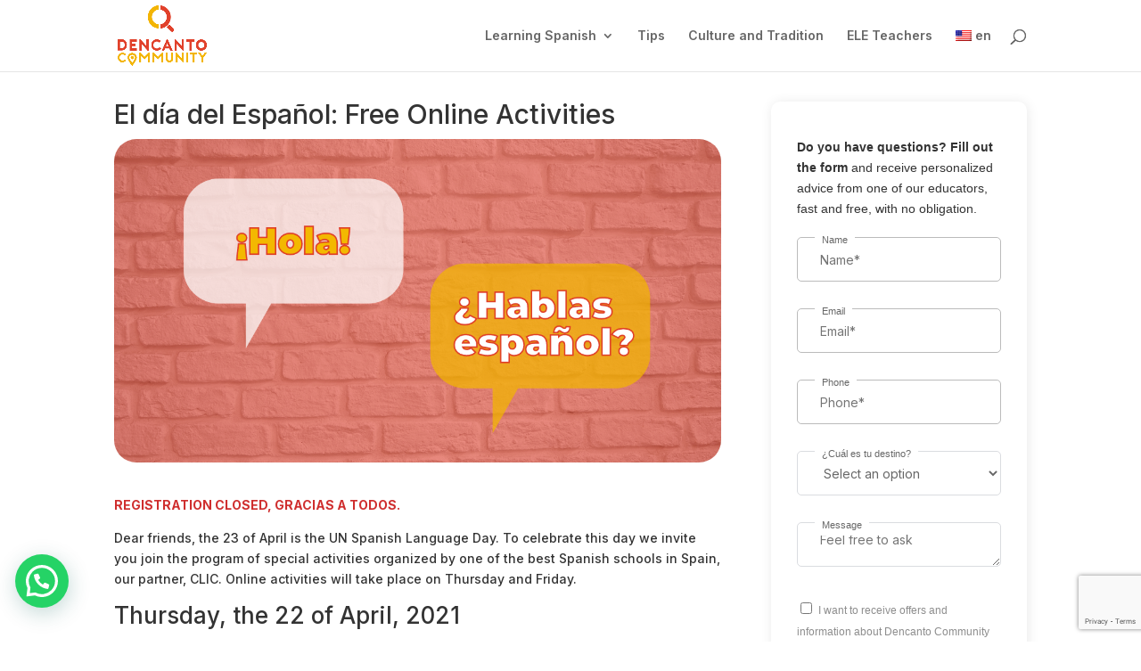

--- FILE ---
content_type: text/html; charset=utf-8
request_url: https://www.google.com/recaptcha/api2/anchor?ar=1&k=6Lft4ZooAAAAAP6bfM2mc-XenyHhlJyQ5Zs5oR7N&co=aHR0cHM6Ly9ibG9nLnNwYW5pc2hjb3Vyc2VpbnNwYWluLmNvbTo0NDM.&hl=en&v=TkacYOdEJbdB_JjX802TMer9&size=invisible&anchor-ms=20000&execute-ms=15000&cb=osvf1asmowhk
body_size: 44675
content:
<!DOCTYPE HTML><html dir="ltr" lang="en"><head><meta http-equiv="Content-Type" content="text/html; charset=UTF-8">
<meta http-equiv="X-UA-Compatible" content="IE=edge">
<title>reCAPTCHA</title>
<style type="text/css">
/* cyrillic-ext */
@font-face {
  font-family: 'Roboto';
  font-style: normal;
  font-weight: 400;
  src: url(//fonts.gstatic.com/s/roboto/v18/KFOmCnqEu92Fr1Mu72xKKTU1Kvnz.woff2) format('woff2');
  unicode-range: U+0460-052F, U+1C80-1C8A, U+20B4, U+2DE0-2DFF, U+A640-A69F, U+FE2E-FE2F;
}
/* cyrillic */
@font-face {
  font-family: 'Roboto';
  font-style: normal;
  font-weight: 400;
  src: url(//fonts.gstatic.com/s/roboto/v18/KFOmCnqEu92Fr1Mu5mxKKTU1Kvnz.woff2) format('woff2');
  unicode-range: U+0301, U+0400-045F, U+0490-0491, U+04B0-04B1, U+2116;
}
/* greek-ext */
@font-face {
  font-family: 'Roboto';
  font-style: normal;
  font-weight: 400;
  src: url(//fonts.gstatic.com/s/roboto/v18/KFOmCnqEu92Fr1Mu7mxKKTU1Kvnz.woff2) format('woff2');
  unicode-range: U+1F00-1FFF;
}
/* greek */
@font-face {
  font-family: 'Roboto';
  font-style: normal;
  font-weight: 400;
  src: url(//fonts.gstatic.com/s/roboto/v18/KFOmCnqEu92Fr1Mu4WxKKTU1Kvnz.woff2) format('woff2');
  unicode-range: U+0370-0377, U+037A-037F, U+0384-038A, U+038C, U+038E-03A1, U+03A3-03FF;
}
/* vietnamese */
@font-face {
  font-family: 'Roboto';
  font-style: normal;
  font-weight: 400;
  src: url(//fonts.gstatic.com/s/roboto/v18/KFOmCnqEu92Fr1Mu7WxKKTU1Kvnz.woff2) format('woff2');
  unicode-range: U+0102-0103, U+0110-0111, U+0128-0129, U+0168-0169, U+01A0-01A1, U+01AF-01B0, U+0300-0301, U+0303-0304, U+0308-0309, U+0323, U+0329, U+1EA0-1EF9, U+20AB;
}
/* latin-ext */
@font-face {
  font-family: 'Roboto';
  font-style: normal;
  font-weight: 400;
  src: url(//fonts.gstatic.com/s/roboto/v18/KFOmCnqEu92Fr1Mu7GxKKTU1Kvnz.woff2) format('woff2');
  unicode-range: U+0100-02BA, U+02BD-02C5, U+02C7-02CC, U+02CE-02D7, U+02DD-02FF, U+0304, U+0308, U+0329, U+1D00-1DBF, U+1E00-1E9F, U+1EF2-1EFF, U+2020, U+20A0-20AB, U+20AD-20C0, U+2113, U+2C60-2C7F, U+A720-A7FF;
}
/* latin */
@font-face {
  font-family: 'Roboto';
  font-style: normal;
  font-weight: 400;
  src: url(//fonts.gstatic.com/s/roboto/v18/KFOmCnqEu92Fr1Mu4mxKKTU1Kg.woff2) format('woff2');
  unicode-range: U+0000-00FF, U+0131, U+0152-0153, U+02BB-02BC, U+02C6, U+02DA, U+02DC, U+0304, U+0308, U+0329, U+2000-206F, U+20AC, U+2122, U+2191, U+2193, U+2212, U+2215, U+FEFF, U+FFFD;
}
/* cyrillic-ext */
@font-face {
  font-family: 'Roboto';
  font-style: normal;
  font-weight: 500;
  src: url(//fonts.gstatic.com/s/roboto/v18/KFOlCnqEu92Fr1MmEU9fCRc4AMP6lbBP.woff2) format('woff2');
  unicode-range: U+0460-052F, U+1C80-1C8A, U+20B4, U+2DE0-2DFF, U+A640-A69F, U+FE2E-FE2F;
}
/* cyrillic */
@font-face {
  font-family: 'Roboto';
  font-style: normal;
  font-weight: 500;
  src: url(//fonts.gstatic.com/s/roboto/v18/KFOlCnqEu92Fr1MmEU9fABc4AMP6lbBP.woff2) format('woff2');
  unicode-range: U+0301, U+0400-045F, U+0490-0491, U+04B0-04B1, U+2116;
}
/* greek-ext */
@font-face {
  font-family: 'Roboto';
  font-style: normal;
  font-weight: 500;
  src: url(//fonts.gstatic.com/s/roboto/v18/KFOlCnqEu92Fr1MmEU9fCBc4AMP6lbBP.woff2) format('woff2');
  unicode-range: U+1F00-1FFF;
}
/* greek */
@font-face {
  font-family: 'Roboto';
  font-style: normal;
  font-weight: 500;
  src: url(//fonts.gstatic.com/s/roboto/v18/KFOlCnqEu92Fr1MmEU9fBxc4AMP6lbBP.woff2) format('woff2');
  unicode-range: U+0370-0377, U+037A-037F, U+0384-038A, U+038C, U+038E-03A1, U+03A3-03FF;
}
/* vietnamese */
@font-face {
  font-family: 'Roboto';
  font-style: normal;
  font-weight: 500;
  src: url(//fonts.gstatic.com/s/roboto/v18/KFOlCnqEu92Fr1MmEU9fCxc4AMP6lbBP.woff2) format('woff2');
  unicode-range: U+0102-0103, U+0110-0111, U+0128-0129, U+0168-0169, U+01A0-01A1, U+01AF-01B0, U+0300-0301, U+0303-0304, U+0308-0309, U+0323, U+0329, U+1EA0-1EF9, U+20AB;
}
/* latin-ext */
@font-face {
  font-family: 'Roboto';
  font-style: normal;
  font-weight: 500;
  src: url(//fonts.gstatic.com/s/roboto/v18/KFOlCnqEu92Fr1MmEU9fChc4AMP6lbBP.woff2) format('woff2');
  unicode-range: U+0100-02BA, U+02BD-02C5, U+02C7-02CC, U+02CE-02D7, U+02DD-02FF, U+0304, U+0308, U+0329, U+1D00-1DBF, U+1E00-1E9F, U+1EF2-1EFF, U+2020, U+20A0-20AB, U+20AD-20C0, U+2113, U+2C60-2C7F, U+A720-A7FF;
}
/* latin */
@font-face {
  font-family: 'Roboto';
  font-style: normal;
  font-weight: 500;
  src: url(//fonts.gstatic.com/s/roboto/v18/KFOlCnqEu92Fr1MmEU9fBBc4AMP6lQ.woff2) format('woff2');
  unicode-range: U+0000-00FF, U+0131, U+0152-0153, U+02BB-02BC, U+02C6, U+02DA, U+02DC, U+0304, U+0308, U+0329, U+2000-206F, U+20AC, U+2122, U+2191, U+2193, U+2212, U+2215, U+FEFF, U+FFFD;
}
/* cyrillic-ext */
@font-face {
  font-family: 'Roboto';
  font-style: normal;
  font-weight: 900;
  src: url(//fonts.gstatic.com/s/roboto/v18/KFOlCnqEu92Fr1MmYUtfCRc4AMP6lbBP.woff2) format('woff2');
  unicode-range: U+0460-052F, U+1C80-1C8A, U+20B4, U+2DE0-2DFF, U+A640-A69F, U+FE2E-FE2F;
}
/* cyrillic */
@font-face {
  font-family: 'Roboto';
  font-style: normal;
  font-weight: 900;
  src: url(//fonts.gstatic.com/s/roboto/v18/KFOlCnqEu92Fr1MmYUtfABc4AMP6lbBP.woff2) format('woff2');
  unicode-range: U+0301, U+0400-045F, U+0490-0491, U+04B0-04B1, U+2116;
}
/* greek-ext */
@font-face {
  font-family: 'Roboto';
  font-style: normal;
  font-weight: 900;
  src: url(//fonts.gstatic.com/s/roboto/v18/KFOlCnqEu92Fr1MmYUtfCBc4AMP6lbBP.woff2) format('woff2');
  unicode-range: U+1F00-1FFF;
}
/* greek */
@font-face {
  font-family: 'Roboto';
  font-style: normal;
  font-weight: 900;
  src: url(//fonts.gstatic.com/s/roboto/v18/KFOlCnqEu92Fr1MmYUtfBxc4AMP6lbBP.woff2) format('woff2');
  unicode-range: U+0370-0377, U+037A-037F, U+0384-038A, U+038C, U+038E-03A1, U+03A3-03FF;
}
/* vietnamese */
@font-face {
  font-family: 'Roboto';
  font-style: normal;
  font-weight: 900;
  src: url(//fonts.gstatic.com/s/roboto/v18/KFOlCnqEu92Fr1MmYUtfCxc4AMP6lbBP.woff2) format('woff2');
  unicode-range: U+0102-0103, U+0110-0111, U+0128-0129, U+0168-0169, U+01A0-01A1, U+01AF-01B0, U+0300-0301, U+0303-0304, U+0308-0309, U+0323, U+0329, U+1EA0-1EF9, U+20AB;
}
/* latin-ext */
@font-face {
  font-family: 'Roboto';
  font-style: normal;
  font-weight: 900;
  src: url(//fonts.gstatic.com/s/roboto/v18/KFOlCnqEu92Fr1MmYUtfChc4AMP6lbBP.woff2) format('woff2');
  unicode-range: U+0100-02BA, U+02BD-02C5, U+02C7-02CC, U+02CE-02D7, U+02DD-02FF, U+0304, U+0308, U+0329, U+1D00-1DBF, U+1E00-1E9F, U+1EF2-1EFF, U+2020, U+20A0-20AB, U+20AD-20C0, U+2113, U+2C60-2C7F, U+A720-A7FF;
}
/* latin */
@font-face {
  font-family: 'Roboto';
  font-style: normal;
  font-weight: 900;
  src: url(//fonts.gstatic.com/s/roboto/v18/KFOlCnqEu92Fr1MmYUtfBBc4AMP6lQ.woff2) format('woff2');
  unicode-range: U+0000-00FF, U+0131, U+0152-0153, U+02BB-02BC, U+02C6, U+02DA, U+02DC, U+0304, U+0308, U+0329, U+2000-206F, U+20AC, U+2122, U+2191, U+2193, U+2212, U+2215, U+FEFF, U+FFFD;
}

</style>
<link rel="stylesheet" type="text/css" href="https://www.gstatic.com/recaptcha/releases/TkacYOdEJbdB_JjX802TMer9/styles__ltr.css">
<script nonce="DTZFKArX8OlQImjQoCRWlg" type="text/javascript">window['__recaptcha_api'] = 'https://www.google.com/recaptcha/api2/';</script>
<script type="text/javascript" src="https://www.gstatic.com/recaptcha/releases/TkacYOdEJbdB_JjX802TMer9/recaptcha__en.js" nonce="DTZFKArX8OlQImjQoCRWlg">
      
    </script></head>
<body><div id="rc-anchor-alert" class="rc-anchor-alert"></div>
<input type="hidden" id="recaptcha-token" value="[base64]">
<script type="text/javascript" nonce="DTZFKArX8OlQImjQoCRWlg">
      recaptcha.anchor.Main.init("[\x22ainput\x22,[\x22bgdata\x22,\x22\x22,\[base64]/[base64]/[base64]/[base64]/[base64]/[base64]/[base64]/[base64]/[base64]/[base64]/[base64]\x22,\[base64]\\u003d\x22,\x22bFdqTV7ChlDCjgTCh8KfwoLDl8O3O8OrTsOXwokHCcKvwpBLw6tBwoBOwrVOO8Ozw6TCnCHClMKPRXcXKMKhwpbDtB1pwoNgbcKNAsOncxjCgXRqPlPCujhLw5YUWcKKE8KDw5rDnW3ClQLDgMK7ecOMwr7CpW/ComjCsEPCmzRaKsKswrHCnCU0wr9fw6zCuFlADUcOBA0nwoLDozbDvcOZSh7CgMOQWBd3wrw9wqNDwpFgwr3Dj2gJw7LDiR/Cn8OvLEXCsC4pwqbClDgBE0TCrDEUcMOEWFjCgHEmw4TDqsKkwqANdVbCrHcLM8KdFcOvwoTDpyDCuFDDnsOmRMKcw77Ci8O7w7VbGx/DuMKuRMKhw6RXEMOdw5s2wqTCm8KOMsKrw4UHw5UBf8OWV3TCs8O+wrJnw4zCqsKKw7fDh8O7NjHDnsKHMD/CpV7ClFjClMKtw4YGesOhc1xfJQZcJ0EUw6fCoSEkw5bDqmrDicOswp8Sw7bCn24fAD3DuE8FPVPDiAg1w4oPPgnCpcOdwozCtSxYw5Jfw6DDl8K7woPCt3HCpMOiwroPwoPCtcO9aMKkOg0Aw7EhBcKzcMK/Xi5+YMKkwp/CkxfDmlptw6BRI8KOw5fDn8OSw5p5WMOnw7HCg0LCnnkuQ2QVw7FnAlvChMK9w7FrMihIWVsdwptsw4wAAcKRNi9VwrYSw7tifADDvMOxwq9vw4TDjmZkXsOrV21/SsOZw5XDvsOuGMKNGcOzTsKgw60bMWZOwoJ1G3HCnTrCvcKhw641wo0qwqsHC07CpsKbdxYzwq7DisKCwokLwq3DjsOHw6h9bQ4Cw5gCw5LClcKtasOBwp5xccK8w4JhOcOIw6FaLj3CvW/Cuy7Cq8KoS8O5w4HDgSx2w6wXw40+wrZCw61Mw6FcwqUHwoPCgQDCggnCigDCjlVywotxesKKwoJkJAJdERMSw5NtwooPwrHCn3BAcsK0TMK0Q8OXw5HDsWRPHsOYwrvCtsKYw6DCi8K9w5nDuWFQwr8/DgbCmsKVw7JJMsKaQWVYwrg5ZcO1wpHClmsywrXCvWnDpsOww6kZKBnDmMKxwoMQWjnDmcOaGsOERcOVw4MEw5U9Nx3DpcOPPsOgMMOoLG7Domkow5bCisOgD07Cj17Ckidgw5/ChCEXNMO+McO1woLCjlYdwoPDl03DllzCuW3DvUTCoTjDjcKpwokFesK/[base64]/Co8KEewEZbsOQw5Urwq3Co3VAJcKgwrTCu8OZL29kKsOJw69jwqnCrMK+FEbCkGzCucKmw5Ikw6/[base64]/YxURFsK4EcOIMWcrwrTDtMOPMsOnVDo9w6rCpUnCo1FxFMKFfRtmwrLCpMKHw4DDr0pFwq8EwrvDtWbCnD/Ck8OnwqjCqC5cZ8K+wr7DkSbCpz5rw4l2wpHDnsO9AwNJw5sKwqTDucKbwoJwMjPDlcO5E8K6dsK9C3c5UiMeRsOww7QGVijChcKoHcKoZ8KrwojCg8OWwrcvIsKSC8K4AG9MV8K4XcKGRMO4w6sUGsOWwqvDucOZW3XDjG/[base64]/Dr8KvVMO4wpQXfMOwGHPCjMKBwpLDr1rDvERiwpdmEnlhc04+woNEwojCsEZfE8Khw7ZHccKhwrHDlsO1wqXCrxFOwqExw6YOw7FndzTDgAk9IcKqw4/DlQzDnURSDUrCkMOqFMOCw7bDpnjCsipXw4MUwqrDhRzDnjjCsMOWOMO/wpIeAErCv8O9P8K/QMKwWcOkdsO8OcKtw4PCgH1Ow6F4UmkJwqJ/wpI4NHMZKMKmBcOTw7/DtsKYB1LCnxZHUi/[base64]/[base64]/[base64]/CF/CuyXCjsKFB8Otw4/DnmXDugPDtS9SKsO5w6TCqWd9G3jClsK1a8KHw6kJw7tcw7TCnMKKFmkYEURMHMKgY8O2K8ODYsO6DxNiBz5pw5sKDMKKRcKjNMOjwonDu8K6w7sNwp/Cn0sZw7gswobCisObZMOUGUUnw5vCo0UkJkR4bVEcw6NzN8OLw6HDnWTDv1/Coxw+M8OjfMKJw7jDksKsXk7Dj8KXbF7Dg8OIA8OGDzs6HcO7wqbDl8KZwrbCilXDqMO3M8KLw6/DscK1PsKNG8KrwrQOEm4Tw7PCmVHChsKbSFXDtXbCrn13w6bCsitoMMKCw4/Cj03Cgk1uw40ew7DCqxTDpUHDjWLDmsONOMOdw5YSUsKhIQvDicO+w77Cr1RXJMKTwrfDuSPDjXh6FcOEZFLDn8OKUATDqW/DncOlKMK5wo9BJ37DqDrCmWlnwpHDmXPDrsOMwpQJDwh5fChmbF0LbcOnwogCQXLClMOuw4nDh8KQw6fDjkLCv8Kxw6/DqMKDw7tIfyrDv1cdwpbDtMKSU8K/[base64]/CkcKUNibDosKaw4fCgXQhwqlpwp7ClUbDk2LDr8Kww5DCkFYcRWtQwox3ETPDumvCuk56D35APMKWK8KJwqfCsj44HDfCscK3w4LCgA7DkMKXw6TCqzlYw4RpZMOXMi17QMOjXMOYw4/CrVLCuH8BB2/CgMKcOFZaE3FUw5PCgsOhPsONw5Aqw6onNVdxXsKWZsKvwrHDpcKfFsKawoFKwoHDoCTDh8OFw5fDuFZLwqQCw7LCu8OvCWAcRMOJPMK5LMOXwokgwqxyEzTCg28ec8O2wpp1wpTDgRPCizTDkAvCusOewqnCkcO5ZxEvVMOnw7HDosOHw7LCq8OMAF/Ci0vDvcOOZMOHw71dwqLCucOjwpMDw54IIG46w6/[base64]/CoMKESS7CkFIUblHCmsKSM8KEwrxyw5bDj8OZDwFWBMOnNlRJSMO+d0PDpi5Dw6/Cqy1OwrTCkj3CnRU3wp4LwofDlcO2wovClCcHfcO4AsKeNBsGbz/[base64]/[base64]/CmsOywoDDtcOuw5bDqSbDl8KmOsKzwqNWw4nCp0zDjEPDi0sBw4VpE8OhHl7DgcKowqJhW8K/[base64]/w44ew7vDssO8G8KXw5LCpMKtAsOUK8OCwrsTw7PCjm8Gwp0OwrhqScOpw6/[base64]/DjcOdwqpkw7/CssO9JMK3w7huw6/DqcOMXsKfAcKAwoHCkQ7ClsKOW8KCw4lKw6ZGO8OTwoYtwqsiw6/DlQzDqEbDqRl8SsK8VsOACsKIw7ETY2gLAcKUVDDCuw5/GMKJwpdLLjoPwpLDgGzCpMKVYMO6wqnDqnHDl8Osw7LDiWolwojDkWjCscKpwq0vdsKAacOWw7LCvTtSFcK+wr4wSsOrwpp+wodKek5Mwr3CpMOIwp0PD8O+w4bCnwttZcOkwrYqJ8KUw6JwDsO/w4TCqzTCrMKXfMOTNQLDvmUOwq/CuR7Djjkcw5lEWyxvdyZyw4JjSCRbw6vDqCZUBsO4T8OjMwBLaSPCtsKswr5Tw4LDt1ohw7zCjWwoPsKtZMKGWUHCsELDn8K5JsKFwqjDkMOCKsKOccKcMjYJw6tJwpjChxJBaMO4wqUzwoHDgsK/ECjDl8O3wrZiLX3Cmy9ywpjDtHvDq8ORPcOXecOHcsOpIhnDuFllPcOxccOkwpbDpmJPHsO7w6FQIArCm8OxwqjDgcKtS1New5nCrFXDmEA7w5ALwoh0wpXCs04vw6Y/w7EQw6rCmMOXwpp9FlF/LihxDiHChDvDrcO8w7d1w7hMC8ODwpx+SCFow6Y5w5LDk8KGwrh0Al7DisK0J8OpRsKOw4bCnMOXNUvCtiMGHMK5ccOCwqrCino1aAglHsOJe8KpA8KYwqlDwoHCscKnJwzCjsKpwrYSw48Rw4XDl3Maw6RCfCc0woHCvhhxfH8Zw5PCgGYTZFrCosO/SAXCmcKuwqkRw71nVcOXXT9PR8OyPUogw6l0w75xw5DDpcKww4E2FSsBw7FINMOQwoTCrWBjUhFOw7UlLE3CqsKywqtCwrdFwq3Dp8Kxw6Ufwr9ZwrzDisKCw7/DsG3DksK8egFwHVFNwr5FwqdSZcKQw4bDhAtfMALChMKjwoBvwooibcK0w65NfHfCngNcwoQswonDgh7Dlj8sw7rDr3HCriDCp8OZw4k/PAIew51vL8K8UcOdw6vCgEzChD/[base64]/CjsKUXMOSX2xyN1XDkT7Cn8OAb8KdGMKtfwtBUTpuw6YOw77CjcKsFsOwScKuw614RWZ4wpUDCj/DiB98akLDtjTCgsK9woXDh8OQw7dzGmPDvcKOw4fDrUYVwoUiDcKcw5PChhfDjA92OMO6w54CI3wMLMOrM8KxByzDvifDlBZ+w7zCuX9yw6XDqRxsw7XCkBM6eTMbLCXCp8K0DBt3U8KHOltdwqlWLXEUYE9sTnw7w6nDu8KewoXDrUHDmgR2w6Yew5bCo3/CtMOFw6Q4Jy8WBcO+w4TDmglgw5PCqMKdV1LDisKnQsKjwoEzwqHDnk87SwkIJGbCmV1iD8OSwpQ8w7d2woBNwrnCs8OGw7VbVlEnGMKhw40RWcKvV8O6JCfDkH4fwpfCu17Dl8K2WjHCocOpwobDt0UYwpPCocKzXcO7wr/DmhIGbi3CksKQw7jCl8OqP211SxY7T8KVwq3Cs8KIw6HChXLDmgnDmMKWw6XDgUp1a8KhZ8K8QFJKBMK/wr9hwpc/UCrDpsOYc2FNDMOhw6PCvUNlwqpbNCNgX0LCiT/ChcKhw4/CtMOsDgHCkcKhwpPDosOpbwsfclzCn8OLMlLCkgZMw6RFw6ACJFXDksKdw6JAQDRsGcKew5pbJMOhw4prHUxmHw7DuF82dcOHwrNtwq7Cv2XCgsO7wp86f8K+QSVucnd/wpXDgMKMBcK7w4fDgWRlQ2XCqVEswqlqw4nCp2lrQDZCw5rCohgSbGcfJMOVJsOTw58Qw7XDnhvDnmZUw7/DnQY6w4rCmzI7PcOKwqdPw4/DmMOFw6/CrMKOLsOvw4rDkUoMw54Lw5smJMOcL8KgwphqSMOjwopkwrFEfMKRw6YIHGzDiMOywq15w4ckY8OlA8KNw6zCvMOgayt5fA3Cvy/CnQjDt8OgQ8OZwqDDrMO9BiYfBijCnwIoAxNWCcK0w54ewo8/[base64]/CusKcwoDCh8Oyw5wbwpdFw5jCh3vCnMOEwpjChxbCvsOpw4obe8KqNWvCjsOMFcK2bMKPw7TCnD7Cs8KMW8KaGkASw67DtMK9wo4cAMKyw7jCuwjDnsKLPMKCw79Dw7LCqMO8wp/[base64]/DmsOowpkbwrnCjG3CnMK7FMKqdUrDkcKfJ8KgwoDDmUDCt8O2SMOrVF/ChGPDosKpJXDCqjnDg8OKTcKNKggfcHBXPS3CgMKVw6UtwqVlYjZlw6PCssKpw4jDtMKpw5LCjTY7BsOPOAHChAhGw6LCvsOPU8KdwrrDpA7Dh8OVwqp/F8KGwqHDqsOBTSUWZ8Kgw7zCoXUkbkxMw7jDn8KMw6s8eSrCl8Kfw6HDpMOywonDnigKw5NDw7TDkTzDgsO8fl99PnM9w4ZBO8KTw4RxWFDCt8KLwovDslQ4W8KGJcKFw7cGw5BuIcKzOlzDmyodIsO9w5h/w44bUlg7woRWdQ7CpwzCgcOBw4MSNMO6bFvDicKxw5XCtT3CpMOVw67CpsOsGMOGIlLDtMKiw4HCmhMDSzjDtFDDnmDDpMKWRQZuG8K3YcOfKl57MjE3wqlNex/ClDdHBmJmOsOeRS7DicOAwoLDoiETF8ONZQ/CjzjCg8KeDWh/wp5LEV3Dq3Qvw5fDpBHDq8KodjrCtsOtw6IjA8OXM8KnaTbCjj4uwofDuwbChcKZw5/[base64]/DllbCtGRkV8KPwptiCsOMMmQ3wpHDgcKRJ0dHX8KDIMKPwqbDtz3Csi4EGFhBwrbCtUXComzDqTRZHxxUw7PCvxLDt8Oaw5Nyw41xU1FMw5wEDn0rOMOgw6kZw7ZGw6VqwoTDo8K3w6/DqgDCo33DvMKJNXBwWmTCi8OTwrjDqn/[base64]/Co0VJFFTCpcKOayB1wqwtwoEMw75nRjMgwq4HDFTCpBnCiHNTwrDClcKkwrBiwq7Dh8OUai00e8ObVMKvwrxKYcK4w5QIE2xnw6rCvx0SfsO0Y8KnEMOLwokifcKOw6DDui4QAkA9fsOnX8K1wqRWbnrDtnp9McO/wpvClW7DnWUiwrXDmRjDj8OEw7jDnDgLckBLCsO0wqk/A8KqwpfCrMKEwrTDkxM5w51yaERjGsOSw6XDq3A2e8K1wr/CjlhoNkjCqh03bMOCCcKMaRHDl8OgdMKdwokWwpzCjgrDig5BHwVZdCTDgMOYKGLDg8KQOcKXFUVECMKTw7NPU8KXw6sawqPCkAXCpcKQaGTDgR/Dm0fDs8KOw7pzR8Knw7rDq8OUGcO1w7vDscKfwohwwo/DicOqGREaw4jDlGE6aA7CmMOvOcO+NSkhWMKGOcK6ShoSw4gLEx7CiBLDuX3Cv8KAPsOYJMOOw4k8eFFyw4haH8KxVgEjXRzCqsOEw4sjPEpXwotBwp/CmBPCrMOlw77DlBE7DTVxVzU3w7Vvwq59w6ZeGcOOVMORUcOvXVMdBS/CrWYjesOwWi8uwpPColJDwoTDsWXCvULDosKUwp/CnMOFKcOJTsKBEXTDsS/CgsOjw63DjMOiOAfCuMO0ZcKTwr3DgzPDgMKASsKrMEotbwoZMMKNwq3Ch3LCpsOZUsOlw6jCml7Dr8Ouwo8nwrc2w6YLFMKrJgTDh8Kww6HCk8Orw54Bw6sMJAfDrV8mWcKYw63CqD/DicOWLMKhYsKDw7olw6jDkw7Cj15EYMKAecOpMRNvMMK6U8OSwrw/acObYn7ClMOAw6DDtMKWYFHDoUpQEcKBJQfDlsOmw6E5w5tjCAgBecKaJMKIw6bCuMKRw4TCksOgw7HClnrDtMKew7lSAh/Cv0/CvsKJX8Oyw6DCjFJ5w6jDlxogwpjDgwfDhSUhd8OjwqEdwrV8woDCicOxw7zDplJ8YX3DjsOkTxpuIcK1w4EDPVfDhcOpwpLCpDVxw4sDPmURwo1dw7fCt8ORw6wwwo7Ci8K0wpBrwqVhw5xjExzDsjo5ZgR1w4wjB39bKsKOwpTCoSZMbGwZwqzDicKBLV8BHVslwq/Dn8KZw5vClMOawrNXw43DgcOBwrdFecKbw4fDicKbwrPCiA59w5/DhMOab8OkHcKBw5TDp8OvZsOodBc2RxbDtjsuw6siwqbDqHvDnRjDrcO8w6HDpBLDj8OTewTDrgxvwq48asO9Bl/DgHLClGwYQsOVVx3DtTwzw5fChws8w6fCjTfCu0s1wopzSjoew4I4wr5aGybCqmU6YMOjw7lWwqjDi8KdX8O0OMKtw6zDrMOqZFhAwr/DhcKHw41Nw67DsHbDmsKvwooZwqhVwozDjsOVw7Vlbh/[base64]/DgMONYsO4c8OYwp1kIsKzeMKQw7ADwpzDlxZSwoAvJMKHwrnDscOdfcO0V8O1RinCqsKzZ8K3w45tw7N0PW0xaMKowqvCikTDqH7Dv0LDi8OAwoVZwoBJw5HCglJ1Jl50w6RlcTXCoSc/VwvCpQ7Coi5tKwRPLhXCucOlIsOLK8OVwofDo2PDosKzJcKdw6VqesO8cw/CgMKlNUlKH8O8XWbDiMO6fTzCscKdw5/DsMOiJ8KPKcKEZnFYAHLDucKjOVnCrsKpw6fCoMO+BX3CkgMVVsK+F0/DpMOsw4ZwcsKJwrVzUMKHHMKywqvCp8KQwqjDscKiw7xRM8K2woABdncGw57Dt8OqJjIeUSNWw5YJwoBCIsKAcsKZwoojHsKUwrEDw6t1wo7Cjz8tw5Ndw6k5FXUTworCjkRfS8O7w49fw4oKw71+aMOcw57DlcKsw58qWcOABXbDogfDhsOewoDDl3HCp3DDicKDw4/ChCrCuTjDhirCscKNwoLCmcKeFMKFw4h8JMOsW8OjP8OkA8K4w7g6w5wew4LDjMK8wr9hNcKkwrvDpx1mPMKDw4Nuwpd0w55Hw6tyYMORBsKxKcOiKg4GRB04UnzDsAjDs8KYDsOfwodBcQAXCsO1wpTDsB7Dt1lJBMKIw5fCmcO3woXDgMKNLcK/[base64]/DmMO9UifCh8K2TxDDpyXDih49w7LDrFwmwoV/wrLCmV8Tw4V8YsKtWcKUwqbDi2Yxw63Cj8KYXMOWw44uw44gw57DuQcBMA7CiWjCtsOww7/Ck0/[base64]/CuMKpPDdHZATDp3TDjsKxfioUbsKhZcKhw6rDhcOeO8Kow6IKbMK0wo5DCcOjw6rDlSFaw7XDsMK6b8Odw74UwqxZw5fCvcOhd8KKw4hiwo7DtcOyEV3Ck3Biw4rDiMOvQAnCjGTCg8KBRsO3AwnDgMK4esO9BCoywpI/[base64]/[base64]/GUrDlcOlwoLCgUfCv8K2bMOfw6PDoUTCs8KLwo4Jwp7DuR9wbzErTsKdwq1EwoLCoMKmbcODwonDv8KmwrjCqcKWOCQmDcKZCcKkaDc1BGnCgAZ6wr5OfXrDn8O/F8OQEcKnwpEGwpbCliNDw5PCp8KvfsKhCFvDrsKBwp1XcxfCsMKgXnBbwrQMasOjw704worCpx7CigbCqi/DhsOOHsKYwqbDiATDs8KNwpTDq1h4O8K6EMKkw6HDsVHDrsK5RcKcw4TCgsKVPERTwrDCkXjDlDrDknZ/f8O8bFNdf8Kyw4XCj8O9f0rCjFnDiG7CicKjw6JSwrEZZMOCw5jDmcO9w5MJwqZHDcORKGxqwot8dGDDrcKHTsO5w7vCsXkwMC3DpinDiMK6w7DCsMOPwq/DnA8Kw4LDkkjCq8OCw7BCwrrCrylyeMK5C8Kaw6HCqsOBLy3CvDNcw7fCuMOJwotAw4zDlSnDrsKvUSIULAEwcTshUcKrw5jCtFRTacO4w4MrAMKfZWnCrsODwojCj8OFwqtOJFcMNF40eRdsSsOAw5wzBAHCkMOpC8O0w6wyflXCiQrClEfCvsO1wo/DgwZqVExbw69mNGvDgAt7wp8ZGMKvw4rDqkvCucKjw6RqwqXCksKEQsKwam7CscO6w5/[base64]/CssOXwr46fcKcw6bCuMOdwrp/I1XDjksAAVQhIsO6a0N4RlbCgsOhUzFceVIYw5vCucKswozDvcO/J04ef8OTwppgw4VGw6XCjsO6ES7DlydudcOFVhLCp8KmBkXDu8O1M8Ouw5BswpvCgRXDvV/CgxfCl3/Ck2XCrcKZGCQmw51cw68AKsK4ZcKfOThfORLCgBzDvhfDjG/DpWjDkMKJwp16wpHCm8KZAXrDpzLCq8K+IhfClFjDhsKew7wYCsK9Dkkfw7/DimbDmzDCucKuf8ORwrLDuiM6en3CoAHDrlTCqxQsVDPDgsOowqdVw6TCssK1Wz/Dpz0aGmvDjMKewrrDglTDmsO1PA7Dq8OmWHppw6lOw5DDo8K4N0zCoMOPGxEmdcO8JCvDtB/DrcOmM1DCqj8WUMKfwq/CoMKWbsKIw6/CtB5rwpMqwqtPMR/ClMO7D8O7wrV0Jnc5ATFVCsK7Kh5eTCfDtxRtPDckwpHCiizCjcK8w5HDksOQwo81IijDl8Kgw7Q7fxfCicO3XRFtwq4GdWVDBMOsw5bDqMOWw65kw6ghbSXCnhp4G8KHw4pkQcOxw6JFwr8sTMKywq08GzA6w7x5WcKiw5Viw4/Cp8KcBwrClMKIGRMkw7olw7lqcRbCmMKJGFzDsTw2Fx8TfChSwpUxYTLCqE7Cq8KJVXVMFsK8YcK/woVqcjDDoknCtkQBw6UCXlzDuMOGwqrDmRDDkcOyXcOOw6NnPjhROD3DlyZCwpXDj8O4IGDDlMKLMld4GMO4w53DhcK/[base64]/wrV1w5fDv8OvwqHDp8OuDAlxwrATWsK0alARISHCpn9dcxhUw48We0ZnYGJGc3BODB4Hw5UjVkLCk8OGCcOxw6LDgVPDpMOmR8K7IW1Hw43DvcK3fkY8wpQ9NMKrw5XCmCXDrsKmTRrCocK3w7bDgcOHw78bw4fCnsOaWzM0w6jDiTDCul/Co2VUGBE1dy4RwozCnsOtwq4ww6vCrsK3d1LDuMKQSAzCvlDDnBXDviFVw5Bqw63CsTFmw4TCq0ESOU/[base64]/[base64]/f3FVwromwowKChDCoMOCw5rCpj0pw4pKRsO6w7fDu8KDWS8jwrLCsxnClmbDg8OwQDQNw6rCtnIGwrnCmB11HFXDmcOYw5kNwq/CsMKOw4c/wopBC8OMw5nClG7CkcO8wqDCu8O1wpBtw7YhNBTDnRFvwq5hw5RjGx/Chi4sXMOESRQVSgTDn8KvwqvCviLCr8O3w7kHAcK6H8O/wo49w5bCnMKnNcKiw40pw6Arw75GdGLDgCFHwp4Sw4gywrHDqMOgMMOiwp7ClBkOw68dZMOWTHPCuS9Nw6kVBllMw7fCtV9ecMKMacKEQ8OtUsKpTE/DtRLDnsKaQMOXAk/DsmnDpcOnPcOHw5VsBMKMc8Kbw7PCusOewrBMVcOsw7nCuH/[base64]/DpMOlwqM0NQTClsKZZHDDqFkudmXCncOxJ8KWWcOkw49rD8OFw74pdDRxB3PCv191NT5hw5BTf1AXdRonD2U1w4Ifw7EVwpkVwrXCpi4pw6k5w6NfasOjw7k/JsK3MMO+w5Bbwql/Q08JwoBLC8KGw6Zew7zCiCpewr5xYMK5bWliwpDCrMKvf8OwwoozAwMuFsKBDXHDkiJ9wrXDi8OdD3HDmjTCt8OIDMKeEsKjTMOKwozCnHYXwpMdwpvDhlfChsOJPcODwr7DvcO7w7Imwpp4w4QRPR3CoMOpPcKqNMKVWkjDv1jCosK/wpfDs1EBwpACw6XDu8O5woBAwoPCgsOdY8KbV8KtBcKmFC7CgkV1w5XDkV9DCiLDv8K1BWp3P8OQHsKjw6FpWlTDkMKvB8OCci7CkGbCo8KJwpjCmEhmw70EwrNEwp/DjHbCtsObMxw8wrA4wq/DlMKEwobDkMOow7Rawq7DlsKfw6/DgcKywpLDtjjDlCNKOGtgwrfDrsKYw4BDbQMxahjDhygFOMKyw7snw5TDhsK1w4zDpsOyw7kww4cbLMKhwoEewpVCI8O1wqHCpXfCkcOUw7rDqcOBGMOVfMOMwrVqIcOLRcOoX2fCv8Kvw6rDpy/[base64]/[base64]/CkcKCUcKyKUPDnMKUAMK5F3JewpTCgsOwZ8OAIgXDvsODw5k0AMK4w7Yhwp4tSQk3O8O4PRzCox7CvsOEA8OwGBDCnsOowrBNwo00wrXDmcOqwqDCo1Idw5Igwod/d8KLIMOhQigkB8Kyw7nCrQhxelLCo8OrbxpWCsKjbTUZwrJ0V1HCjMOSAsOmQjfCsyvCq0AzbsOewrM8Ci4jMAHDjMOdBCzCocOawocCBcK5wqzCrMOKQcOlPMKawrTChsOGwpvDixkxw7DCiMKGGcK7Y8KeIsOyeX/[base64]/IRVOBAHDq8OxADDChMObwpXDuAfDqSAOf8O2w7Zuw4TDhyghwrDDqXZ2MsOCw5siw4Fhw74gJ8KRMsOYWcK/ZMOnwq8IwpFww7xKd8KjY8OLBMOSwpzCj8KFwrXDhTMKw4nDsUEwIcOuXMKYf8KpScOoCBZoW8OLw67DucOiworDgcKoYmtOfcKPWXtSwrDDpMK0wojCg8KhWMOoFw9eTQsqe2pdUcOwVcKXwoDCh8KlwoQNw7zCmsOIw7dCYcO+QsOIasOTw7gow6/DjsOnwqDDjMOewrwPFW7CpkzCh8OlSWLDo8K6w5fDlBnDokvCvcKJwoN4BMOMU8OlwofCoQPDhy1Kw5/[base64]/wrQNXcKsfHJqw4BYUXlbwq3Cn8O8WcKCDATDvmXCtcKTwoPCkjRjwqTDsnTDt3YCMjHDo0QKbR/DkcOIAcOEw4QXw6oSw7EZMBZXEnfCrcKhw6rCtE52w5bCjDXDtDnDvsKSw5k5D0UoRMK3w6/DgcKTTsOIw55Lwr8mw5tAAcKywo08w6o4wr4aJsKQHw1PcsKWw4c7wofDpcOwwoIOw7HClyvDvBjDp8OUDlA8GsO/fsOpOkM/wqdxwolRw7gJwpwWwqPCqw7DjsOwKMKww4odw43CgsK1LsKWwr/[base64]/CjsOMwoBhw7s3ccK4wpgxwrNcGg8FRUhcPcKWSknDssKVZ8OCSsODwrIvwq0sFiQlPcOXw4jDnwk9CsK8w7/ChcOmwq3DqxsSwojDgGoSwrBpw5cDw7zCvcO+wrRyKcOtB0FOZRHCggN3w6dBOXdGw6nCvsKvw7jCkVM5w7rDmcOnNhnCq8Klw7DDuMO+w7TCkmTDrMOKT8OtIMOmwp/CoMKww47Cr8KBw6/CiMKbw45NQzU8wozCi07DqSwUS8Kuf8OiwpHCqcO3w5kXwp/CnMKFw6ogTypoNihKw6Jww4PDm8OgPMKKGFPCnMKLwoTCgcO0IsOjA8KaGsKvWsKaTSPDhSzCpibDgVXCsMO5OzfDqVXDi8KPw6QAwrDDqyxewq/[base64]/[base64]/CqVDCrMKDGMKvGEsrw7nDoMOywojDr2kaHcOcEMOywqPCgkTDtTPDiG/CpT7DiA9eKcOmAFdUZBEOw4pSWcOBw6k4aMKYbhYab2bDmELCpMKxKBvCmBcCMcKfNGjCr8Otdm3DjcO1aMOPMDglw4HDmMOQQynCksOQeWDDvWU7w4BTw790w4cfw4Qnw4x5R3/CoGjCosOlWnowAADCocOswo4uOX/[base64]/CpiPCkSTDuUnCnAFQwqAKAiBrAVR/[base64]/KsKLUkBxTUzDtmRpwpNFwp3DhjDDmhsqwpldMkfCi3/[base64]/DgVkfHyl3wpfDhlIgA3rDkm7DoMO+fi9WwqxiNSQ8aMKJd8OgPh3Cm2zDicOswrcgw5sHb2cpw5Znw5rChw/CmWAeEMOWJyI5wpNfPcKcFsOJwrTCk3EIw65Ew63CmRXCmVLCsMK/FX/DjXrCpCxmwrl0ADHCkcKiwrEXS8Ouw7XDlCvDq2rCgEJ6Y8KPWsObX8OxHz4nDVpkwp0iwoLDsw8NAMOBwoDDrsK2woFKV8OAP8Kow64Swo0dD8KHwpLDrgbDuhjCtMObahLCrMKTEcOgwqLCg0QhMyLDnD/Cp8OSw6dGHcOPG8K4wpdMw4cVTXfCtcOyFcOYKg12w5nDrhRqw7t4TkDCqw90w6Qhw6hew78aESLCvAvDtsOXwqfCisKew6bCiEHDmMONwrRwwoxCw5UqJsOhRcKVPsKfdh/DkMOWworDjgLDqsKqwoQtw67Cq3DDn8KzwrnDssOHwqfCncOlWsKbJcOleFgAwpoJw5dSIQzCu1rCpTzCp8OrwoBZP8OsaD0fwoNKXMOSGi5Zw7bCrcObwrrCu8Kww79QHsO/wqLCkjXDrMOqA8OsLWvDoMKLfSrDtMKKwqNFw47CnMO/wqZSBzbCgsObfREZwoPCtghmwpnDmFpwKHkjw4dSwpRkcMOjH0nDgwzDssOTwrvDsTFhw5fCmsKvw5rCnsKEUsO/RTHCjMKEw4LCjMOOw4tEwqbCsxwMaBJWw5LDvMKlFAYjJsKGw7tfUx3CrsOvCXHCqlhSwqwwwohtw5tMFFVuw6DDscOgSzzDpzcVwqDCvU5KUcKXw6HCmcKuw59pw7x0S8OyN3vCuyLDl3chHcKdw7xew4DDl2w/w6BDT8O2w4/CpMKOVQbCuS8Fwo7CtHkzwqt5dQTDgiLCvcORwoTCs2bDnRXDkx0nfMKawovDicKGw5HCnHw/wrvDpcKPdAXCqcOQw5DCgMOiSyxawoTCtBwuPgpWw4DDvsKNwoDDrWIVHHrDl0bCl8K7DcOeBjpgwrDDtMKVO8ONwqZrw5I+w7vCn3zDrVEZF13DhsKcXcOvw64oworDg0bDsWELw7TChnbClMOUBmxtRCpATFrDr0l7wpbDqzLDrcO8w5bDrw/[base64]/CuwzDkCzDrTTCnjbDvcORJ3pzZhdhwrzCq0gcw4bCssOhw64rwqfDrMOYVGRcwrFLwplrI8K/YH7CmUvDj8KsOWJUPhHCkcKTY3rClUgdw5kXw68aIi86P37DpcKef33DrcKoScK1cMO0wqhVf8K2UVgEw5TDoWzDljM8w6ANaR9Vw6lDwpjDpF3DuR06Tml0w7/DucKvw7wiwqEUGsKIwpk/[base64]/DkDoJw4F1wrbDhTfDicKDX8OXwrLDkcKqw5UIEDjDlRZ6wq91wokawqpEw6A1CcOzGBfCkcO3w4XCuMOgUTxqwpxSQjNbw4vDuCPCk1csTMO7V1jDglfDpsKQwrbDlTQRworCi8ORw7Q2Q8KBwqPChDzDvknChjAHwrHDv0fDhn8WIcK/EMOxwrfCoTrDjBrDj8KZw6ULwp9KCcOow5tFw5cdf8KEwr4VAMOkCUVjH8OhEsOWTURjw4MIwrTCicOqwqBDwp7CpTHCrypXYQ7CqWLDhsO8w4EnwoTClhrDuTcgwr/Ck8KDwr/CpwhOwrzCoETDjsOhYMKIwqrCnsKhwqfDrnQYwroCwo3CosO6NcK8wpDCni06Kg5ya8K4wqNWWCIgwpwHUMKVw67DoMKrGRDDmMKfVsKJVcKJGE1zwrbCgsKYT1rChsKnPUTCl8KcYMKTwrk7NyPCuMO6wpDCl8OVBcKCw7ECwo1yW1BNZF5zwrvDuMOSWAFIEcO/wo3CvcOOwoJNwr/[base64]/CnD5ZM8OBw7DCisOSw5TDjsKTw7RIw5YRwr1Sw75Ww6fCnGFDwq5YIwDCssO+dMOXwpdEworDsTl/w5lSw6nDrkHDtDvCh8KhwpJbJMOuJ8KfBxPCh8KVVMOuwqVqw5/DqCdvwrVYHmTDkE5pw4IPYwZob37CnsK0wo3DtsObQwxYwr3CqEtgc8O9Ahh/w4BpwqjCoEHCo2LDkknCucOrwrcRw7RfwpPCpcOJYcOcWxTCpsKewoMhw5lkw5IIwrhXw7F3woZ6w5l+HBhfwro/J1RJRWrCvjkXw5vCjMOkw4DCgMK0F8OSIsOUwrB8wqxCKFnCmSdIF0okw5XDmAsHwr/Dp8KZw75tBBtIw43Cv8K1ZyzCnMOBBsOiJCvDrG8mGDHDhsOtaE94QcKoEHfDsMK3e8OUJTvDsnAxw4TDh8O8PMOGwpDDkgDDrMKrVXnCq0lFw5kkwqRbw4F+SsONQX4XUyQ1w4UbNSzDncODHMOgwrnCgcKuwrNwCnLDrH7Dr39WXg/DocOuL8Kvwo8QUsKwd8KvQcKcwrs3SzoZVBzCjMK7w7k3w6bCh8Kuwq92wohLw4REP8KQw4wjQ8KQw48mNGDDvQNVFzbCqATCvwQmw6nClBDDi8Knw5vCnSAWVsKkSTMUScOgV8OOwpHDjcO7w6Y/w6bCuMONcknCmG9GwofCjVIifcKkwr97wqbDpx/CjXJjXgFmw4DDo8OIw7ZowpkYworCn8KqJXXDnMKSwqNmwpgtKcKETR/CuMOlwrLCj8OUwqDCvWkNw7vDmR0VwpYscwXCjMO+MgFiWhk5NcKZZ8O9BUpbOcKvw5/[base64]/V8O1w5ghLxolw43DviTCrcK/w5vDjG7Dp0vDoxdqw5fDq8OdwqofRsKOw4rCi2jDgsKMDFvDh8KKwrF6QhB/E8OqF0xjwot3RMKhwr7CgMK4csKnw6jDoMOKwobCnDYzwq9Twr9cw4HDv8OeH0rCoEDDuMKvax1PwoJHwqYhE8KybTdpw5/[base64]/DpRAsCGF5bTDCscKtFcOmXsKuw57Dr8O4wqQSfcOAcsOFw6/Cn8Omw5PCvX85YsKOGAxHY8Ktw7JFQMOCZcOcw5fCq8OiFDtNDTXDu8OvYMKJDVYKTUDDtsObO1h/E0sXwplsw6MKK8OawpgWwrrDkXpgUFnDqcKtw58tw6Y3KCkEwpLDo8KTFcKdVzrCoMOAw5HCh8K3w6PCm8KZwo/CmA3DgcK4woolwpHCqcK8Bn3CpiN+d8Kiw4jDgsObwpkgw6FjXsOjw7F/B8K8asOcwprDrBcMwp3Do8OyCcKcwq1HLHEtwrRIw5nCrcO7wqXCmArCmsObcwbDrMK2wonDvmI9w5d1wpkxV8KJw7dcwrTDpS45QGNrwpfDkkrCkmcIw4wqw7nCssKWUMKtw7AUw6RXLsOcw6Q+w6Nrw6rDtnjCqcKiw6QICAJnw6tpPz/[base64]/[base64]/DrGMSwojCgD/DiU5Uwoxuw6obw7UqZnLCosKoe8Ogw4fCgcOEwoZ1woZMbk4NXSkxa1/CtBlEfsOPw63Cjgw5OF7DuDUDGsKqwrHDp8OkTMKXwr1Gw7h/woLDkjI+w5JyA09YSw8LAcOTFMKPw7NGwrTCtsKCwqpxUsKQw6R6VMO4w4kkfCgaw649w6TDp8OxPMKcwrfDpsO9w6bClsOtZXE1JDrCqRVqPMKXwrLDjjTCjQbDlxnDscODw7U2ZQnDvW7Du8KraMOkw7sawrUPw5zCgsOIwoVxcBfCih1uKDgkwq/[base64]/DkcKTQhHCocORf33Cq8KvMGjDjMOHb2ZXaHN+wpPCpRAcwoI8w6hzw5NZw79NMCLChHgBNsOCw7vCpcOUYcK1DR/[base64]/U8OXwqfCkVjClEZbWcOFdi5Xwq3DlX9ZwoBpbsKyw7fDnMOICsOFwp/CgnTDqjNWw5kyw4/DksKqwpU5L8KKw43CksKsw5AYe8KyUMKndkbCgBnDs8KAw75yW8O0PMKOw7MlBcKaw4vDmwIDw47DsAPDjh4+Ojhbwo0rasOhw6bDslfCj8KFwrHDkhcgJ8OuWcOsHi7CpiDCiERpJh/Dkw1xOMKGUATDhsOAw45wHkjDk2zDjSPDh8OrQcKYZcKSw7jDrMKFwqAFPxlJw67Cv8KYM8OnNkUvw4okw7/DtxUHw6TCkcKowq7CoMOpw6QeEkc4NsOjYsKfwo7CiMKaDQzDoMKOw5sBdcKwwpZbw65mw4zCpMOTD8KbFHkuWMKCbAbCs8KwLm1VwqAIwoBIeMOITMKNOklMw4cFwr/DjsOFfXDDv8OuwoXCulQMHsKaeH5CL8KJFhHCpMOFVcK2T8KjL3HCpiTCqcKwfXMHRxZ8wok/bg1zwqI\\u003d\x22],null,[\x22conf\x22,null,\x226Lft4ZooAAAAAP6bfM2mc-XenyHhlJyQ5Zs5oR7N\x22,0,null,null,null,1,[21,125,63,73,95,87,41,43,42,83,102,105,109,121],[7668936,251],0,null,null,null,null,0,null,0,null,700,1,null,0,\[base64]/tzcYADoGZWF6dTZkEg4Iiv2INxgAOgVNZklJNBoZCAMSFR0U8JfjNw7/vqUGGcSdCRmc4owCGQ\\u003d\\u003d\x22,0,1,null,null,1,null,0,0],\x22https://blog.spanishcourseinspain.com:443\x22,null,[3,1,1],null,null,null,1,3600,[\x22https://www.google.com/intl/en/policies/privacy/\x22,\x22https://www.google.com/intl/en/policies/terms/\x22],\x22IXKn+9zEB9ROq/WEoZXlOA1Jy6+KIgWRJfgsZ1ibn0M\\u003d\x22,1,0,null,1,1763845568307,0,0,[232,247],null,[12,31],\x22RC-2kOaNNhfUR4SYA\x22,null,null,null,null,null,\x220dAFcWeA79Nn15ZNuzHivOuKostOuVMnQVS-hEQy6c3R3c9l9PJYH9UPhYIGXAlPgkt7c-C_Swn8-owogiJ_lEt97BkTYT8xrRuw\x22,1763928368310]");
    </script></body></html>

--- FILE ---
content_type: text/css
request_url: https://blog.spanishcourseinspain.com/wp-content/et-cache/global/et-divi-customizer-global.min.css?ver=1762260188
body_size: 2740
content:
#et_search_icon:hover,.mobile_menu_bar:before,.mobile_menu_bar:after,.et_toggle_slide_menu:after,.et-social-icon a:hover,.et_pb_sum,.et_pb_pricing li a,.et_pb_pricing_table_button,.et_overlay:before,.entry-summary p.price ins,.et_pb_member_social_links a:hover,.et_pb_widget li a:hover,.et_pb_filterable_portfolio .et_pb_portfolio_filters li a.active,.et_pb_filterable_portfolio .et_pb_portofolio_pagination ul li a.active,.et_pb_gallery .et_pb_gallery_pagination ul li a.active,.wp-pagenavi span.current,.wp-pagenavi a:hover,.nav-single a,.tagged_as a,.posted_in a{color:#f3b607}.et_pb_contact_submit,.et_password_protected_form .et_submit_button,.et_pb_bg_layout_light .et_pb_newsletter_button,.comment-reply-link,.form-submit .et_pb_button,.et_pb_bg_layout_light .et_pb_promo_button,.et_pb_bg_layout_light .et_pb_more_button,.et_pb_contact p input[type="checkbox"]:checked+label i:before,.et_pb_bg_layout_light.et_pb_module.et_pb_button{color:#f3b607}.footer-widget h4{color:#f3b607}.et-search-form,.nav li ul,.et_mobile_menu,.footer-widget li:before,.et_pb_pricing li:before,blockquote{border-color:#f3b607}.et_pb_counter_amount,.et_pb_featured_table .et_pb_pricing_heading,.et_quote_content,.et_link_content,.et_audio_content,.et_pb_post_slider.et_pb_bg_layout_dark,.et_slide_in_menu_container,.et_pb_contact p input[type="radio"]:checked+label i:before{background-color:#f3b607}.et_secondary_nav_enabled #page-container #top-header{background-color:#f3b607!important}#et-secondary-nav li ul{background-color:#f3b607}.et_header_style_centered .mobile_nav .select_page,.et_header_style_split .mobile_nav .select_page,.et_nav_text_color_light #top-menu>li>a,.et_nav_text_color_dark #top-menu>li>a,#top-menu a,.et_mobile_menu li a,.et_nav_text_color_light .et_mobile_menu li a,.et_nav_text_color_dark .et_mobile_menu li a,#et_search_icon:before,.et_search_form_container input,span.et_close_search_field:after,#et-top-navigation .et-cart-info{color:}.et_search_form_container input::-moz-placeholder{color:}.et_search_form_container input::-webkit-input-placeholder{color:}.et_search_form_container input:-ms-input-placeholder{color:}#main-header .nav li ul a{color:rgba(0,0,0,0.7)}#top-menu li.current-menu-ancestor>a,#top-menu li.current-menu-item>a,#top-menu li.current_page_item>a{color:}#main-footer .footer-widget h4,#main-footer .widget_block h1,#main-footer .widget_block h2,#main-footer .widget_block h3,#main-footer .widget_block h4,#main-footer .widget_block h5,#main-footer .widget_block h6{color:#f3b607}.footer-widget li:before{border-color:#f3b607}.footer-widget .et_pb_widget div,.footer-widget .et_pb_widget ul,.footer-widget .et_pb_widget ol,.footer-widget .et_pb_widget label{line-height:1.7em}#et-footer-nav .bottom-nav li.current-menu-item a{color:#f3b607}.bottom-nav,.bottom-nav a{font-size:10px}#footer-info{font-size:10px}body .et_pb_bg_layout_light.et_pb_button:hover,body .et_pb_bg_layout_light .et_pb_button:hover,body .et_pb_button:hover{border-radius:0px}@media only screen and (min-width:981px){#logo{max-height:85%}.et_pb_svg_logo #logo{height:85%}.et_header_style_centered.et_hide_primary_logo #main-header:not(.et-fixed-header) .logo_container,.et_header_style_centered.et_hide_fixed_logo #main-header.et-fixed-header .logo_container{height:11.88px}.et_fixed_nav #page-container .et-fixed-header#top-header{background-color:#f3b607!important}.et_fixed_nav #page-container .et-fixed-header#top-header #et-secondary-nav li ul{background-color:#f3b607}.et-fixed-header #top-menu a,.et-fixed-header #et_search_icon:before,.et-fixed-header #et_top_search .et-search-form input,.et-fixed-header .et_search_form_container input,.et-fixed-header .et_close_search_field:after,.et-fixed-header #et-top-navigation .et-cart-info{color:!important}.et-fixed-header .et_search_form_container input::-moz-placeholder{color:!important}.et-fixed-header .et_search_form_container input::-webkit-input-placeholder{color:!important}.et-fixed-header .et_search_form_container input:-ms-input-placeholder{color:!important}.et-fixed-header #top-menu li.current-menu-ancestor>a,.et-fixed-header #top-menu li.current-menu-item>a,.et-fixed-header #top-menu li.current_page_item>a{color:!important}.et-fixed-header#top-header a{color:}}@media only screen and (min-width:1350px){.et_pb_row{padding:27px 0}.et_pb_section{padding:54px 0}.single.et_pb_pagebuilder_layout.et_full_width_page .et_post_meta_wrapper{padding-top:81px}.et_pb_fullwidth_section{padding:0}}	h1,h2,h3,h4,h5,h6{font-family:'Inter',Helvetica,Arial,Lucida,sans-serif}body,input,textarea,select{font-family:'Inter',Helvetica,Arial,Lucida,sans-serif}#main-header,#et-top-navigation{font-family:'Inter',Helvetica,Arial,Lucida,sans-serif}#top-header .container{font-family:'Inter',Helvetica,Arial,Lucida,sans-serif}.wp-image-8491,.wp-image-8485,.wp-image-8479,.wp-image-8497,.wp-image-8503,.wp-image-8517,.wp-image-8511{object-fit:cover}h1,h2,h3,h4,h5,h6{line-height:1.2em!important}.accordion_tp.type-accordion_tp.status-publish.hentry{display:none}.cta-end-blog{box-shadow:0 4px 14px rgb(0 0 0 / .1);padding:20px 30px 35px 30px;border-radius:20px;margin:40px auto}.first-p-cta-blog{font-size:1.6rem;font-weight:600;line-height:normal}.second-p-cta-blog{margin-bottom:20px;width:90%}.cta-end-blog a{background-color:#e2542a;color:#fff!important;padding:13px 18px;border-radius:5px;font-weight:600}.hastag{color:#f3b607}.et_pb_image_container img,.et_pb_post a img{object-fit:cover}.et_pb_widget_area_left{border-right:0;padding-right:0;margin-top:-40px}article a img{border-radius:15px}#footer-info{text-align:center!important}#left-area{width:72%;padding-bottom:23px}.et_right_sidebar #sidebar{width:28%}div#block-5{border-radius:15px}#block-6 p{text-align:center}.et_right_sidebar #left-area{float:left}.et_right_sidebar #main-content .container:before{display:none!important}.et_right_sidebar #sidebar{padding-left:0}#sidebar .et_pb_widget{margin-top:-36px!important}.et_pb_widget.widget_block.widget_text{width:200%;font-size:17px;font-weight:bold}block-5{}.name_form_category span input,.mail_form_category span input{width:100%;height:32px;margin-top:7px;border-radius:10px;border:none!important;background:linear-gradient(145deg,#ffffff,#fefefe);box-shadow:7px 5px 12px #ededed,-7px -7px 22px #f7f7f7;padding-left:10px}.text_form_category span textarea{width:100%;margin-top:7px;border-radius:10px;border:none!important;background:linear-gradient(145deg,#ffffff,#fefefe);box-shadow:7px 5px 12px #ededed,-7px -7px 22px #f7f7f7;padding-left:10px}.mail_privacy,.mail_newsletter{font-size:12px}.wpcf7-list-item{margin:0}.wpcf7-list-item input{margin-left:0}.send_form_category{font-size:20px;font-weight:800;background:#f3b607;color:white;padding:0.5em 2em;padding-left:1.8em;display:flex;align-items:center;border:none;border-radius:38px!important;overflow:hidden;transition:all 0.2s;cursor:pointer;border:solid 2px #ffff}#footer-widget{padding-top:25px!important}.footer-widget{text-align:center;margin-bottom:25px;justify-content:center;display:grid}.footer-widget div p{font-size:16px;font-weight:200}form.wpcf7-form.init{box-shadow:7px 5px 12px #ededed,-7px -7px 22px #f7f7f7;padding:20px 20px 0 20px;border-radius:25px}.lateral_h3{font-size:18px;line-height:22px}.cky-btn-revisit-wrapper.cky-revisit-bottom-left{display:none}.mail_privacy a{color:#2ea3f2!important}.et_post_meta_wrapper img{border-radius:25px}#footer-widgets .footer-widget li{padding-left:1px;position:relative}#footer-widgets .footer-widget li:before{display:none}form.wpcf7-form.init{margin-top:40px}.content_form_bottom{box-shadow:7px 5px 12px #ededed,-7px -7px 22px #f7f7f7;border-radius:25px}@media (max-width:768px){form.wpcf7-form.init{box-shadow:7px 5px 12px #ffffff}}.send_form_category:hover{background:#ffff;color:#f3b607;border:solid 2px #f3b607}.post-meta{display:none}.review-card{display:flex;align-items:flex-start;background:#fff;border-radius:15px;padding:20px;box-shadow:0 4px 12px rgba(0,0,0,0.15);max-width:710px;margin:20px 0 40px 0;gap:15px}.review-profile img{width:100px;height:100px;border-radius:50%;object-fit:cover;flex-shrink:0}.review-content{flex:1}.review-text{font-size:1.1rem;color:#333;margin-bottom:10px;line-height:1.5}.review-author{font-size:0.95rem;color:#555;padding-bottom:3px}.review-author a{cursor:pointer}.review-stars{color:#f4c542;font-size:1.1rem;margin:0;padding-bottom:3px}.form-section{padding-bottom:3rem;border-radius:10px;background-color:#fff;box-shadow:1px 1px 14px 0 rgba(0,0,0,0.09);max-width:700px;font-family:Arial,sans-serif;margin-top:40px}.form-section .container{padding-top:40px!important}.form-column p{margin-bottom:20px!important}.input-box{position:relative;margin-bottom:30px}.input-label{position:absolute;top:-8px;left:20px;background:#fff;font-size:11px;color:#676767;padding:0 8px}.input_icon{position:absolute;top:17px;left:15px;color:#afafaf;width:18px;height:18px}.input-1{box-sizing:border-box;height:50px!important;width:100%;padding-left:25px!important;font-size:14px;border-radius:5px;border:1px solid #dadce0}textarea.input-1{height:auto;padding-top:10px}select.input-1{background-color:#fff;color:#676767}.button_form{background-color:#e2542a;padding:15px 55px;border-radius:5px;border:none;color:#fff;font-weight:700;margin-top:20px;cursor:pointer}.button_form:hover{background-color:#c74320}p{color:#333}a{color:#4d4d4d;font-weight:600;text-decoration:none}a:hover{text-decoration:underline}body:not(.et-tb) #main-content .container,body:not(.et-tb-has-header) #main-content .container{padding-top:30px}.responsive-accordion-head{border-radius:5px}ul.responsive-accordion.responsive-accordion-default.bm-larger{padding-left:0px!important}.responsive-accordion-default.responsive-accordion li .responsive-accordion-head{background-color:#ffe3db!important}.responsive-accordion-default.responsive-accordion li .responsive-accordion-head span{color:#000!important}@media (max-width:525px){.review-card{flex-direction:column;text-align:center;align-items:center}.review-profile img{margin-bottom:10px}.review-content{text-align:center}#sidebar{float:right!important}.cta-end-blog a{display:block}}

--- FILE ---
content_type: text/css
request_url: https://blog.spanishcourseinspain.com/wp-content/et-cache/global/et-divi-customizer-global.min.css?ver=1762260188
body_size: 2740
content:
#et_search_icon:hover,.mobile_menu_bar:before,.mobile_menu_bar:after,.et_toggle_slide_menu:after,.et-social-icon a:hover,.et_pb_sum,.et_pb_pricing li a,.et_pb_pricing_table_button,.et_overlay:before,.entry-summary p.price ins,.et_pb_member_social_links a:hover,.et_pb_widget li a:hover,.et_pb_filterable_portfolio .et_pb_portfolio_filters li a.active,.et_pb_filterable_portfolio .et_pb_portofolio_pagination ul li a.active,.et_pb_gallery .et_pb_gallery_pagination ul li a.active,.wp-pagenavi span.current,.wp-pagenavi a:hover,.nav-single a,.tagged_as a,.posted_in a{color:#f3b607}.et_pb_contact_submit,.et_password_protected_form .et_submit_button,.et_pb_bg_layout_light .et_pb_newsletter_button,.comment-reply-link,.form-submit .et_pb_button,.et_pb_bg_layout_light .et_pb_promo_button,.et_pb_bg_layout_light .et_pb_more_button,.et_pb_contact p input[type="checkbox"]:checked+label i:before,.et_pb_bg_layout_light.et_pb_module.et_pb_button{color:#f3b607}.footer-widget h4{color:#f3b607}.et-search-form,.nav li ul,.et_mobile_menu,.footer-widget li:before,.et_pb_pricing li:before,blockquote{border-color:#f3b607}.et_pb_counter_amount,.et_pb_featured_table .et_pb_pricing_heading,.et_quote_content,.et_link_content,.et_audio_content,.et_pb_post_slider.et_pb_bg_layout_dark,.et_slide_in_menu_container,.et_pb_contact p input[type="radio"]:checked+label i:before{background-color:#f3b607}.et_secondary_nav_enabled #page-container #top-header{background-color:#f3b607!important}#et-secondary-nav li ul{background-color:#f3b607}.et_header_style_centered .mobile_nav .select_page,.et_header_style_split .mobile_nav .select_page,.et_nav_text_color_light #top-menu>li>a,.et_nav_text_color_dark #top-menu>li>a,#top-menu a,.et_mobile_menu li a,.et_nav_text_color_light .et_mobile_menu li a,.et_nav_text_color_dark .et_mobile_menu li a,#et_search_icon:before,.et_search_form_container input,span.et_close_search_field:after,#et-top-navigation .et-cart-info{color:}.et_search_form_container input::-moz-placeholder{color:}.et_search_form_container input::-webkit-input-placeholder{color:}.et_search_form_container input:-ms-input-placeholder{color:}#main-header .nav li ul a{color:rgba(0,0,0,0.7)}#top-menu li.current-menu-ancestor>a,#top-menu li.current-menu-item>a,#top-menu li.current_page_item>a{color:}#main-footer .footer-widget h4,#main-footer .widget_block h1,#main-footer .widget_block h2,#main-footer .widget_block h3,#main-footer .widget_block h4,#main-footer .widget_block h5,#main-footer .widget_block h6{color:#f3b607}.footer-widget li:before{border-color:#f3b607}.footer-widget .et_pb_widget div,.footer-widget .et_pb_widget ul,.footer-widget .et_pb_widget ol,.footer-widget .et_pb_widget label{line-height:1.7em}#et-footer-nav .bottom-nav li.current-menu-item a{color:#f3b607}.bottom-nav,.bottom-nav a{font-size:10px}#footer-info{font-size:10px}body .et_pb_bg_layout_light.et_pb_button:hover,body .et_pb_bg_layout_light .et_pb_button:hover,body .et_pb_button:hover{border-radius:0px}@media only screen and (min-width:981px){#logo{max-height:85%}.et_pb_svg_logo #logo{height:85%}.et_header_style_centered.et_hide_primary_logo #main-header:not(.et-fixed-header) .logo_container,.et_header_style_centered.et_hide_fixed_logo #main-header.et-fixed-header .logo_container{height:11.88px}.et_fixed_nav #page-container .et-fixed-header#top-header{background-color:#f3b607!important}.et_fixed_nav #page-container .et-fixed-header#top-header #et-secondary-nav li ul{background-color:#f3b607}.et-fixed-header #top-menu a,.et-fixed-header #et_search_icon:before,.et-fixed-header #et_top_search .et-search-form input,.et-fixed-header .et_search_form_container input,.et-fixed-header .et_close_search_field:after,.et-fixed-header #et-top-navigation .et-cart-info{color:!important}.et-fixed-header .et_search_form_container input::-moz-placeholder{color:!important}.et-fixed-header .et_search_form_container input::-webkit-input-placeholder{color:!important}.et-fixed-header .et_search_form_container input:-ms-input-placeholder{color:!important}.et-fixed-header #top-menu li.current-menu-ancestor>a,.et-fixed-header #top-menu li.current-menu-item>a,.et-fixed-header #top-menu li.current_page_item>a{color:!important}.et-fixed-header#top-header a{color:}}@media only screen and (min-width:1350px){.et_pb_row{padding:27px 0}.et_pb_section{padding:54px 0}.single.et_pb_pagebuilder_layout.et_full_width_page .et_post_meta_wrapper{padding-top:81px}.et_pb_fullwidth_section{padding:0}}	h1,h2,h3,h4,h5,h6{font-family:'Inter',Helvetica,Arial,Lucida,sans-serif}body,input,textarea,select{font-family:'Inter',Helvetica,Arial,Lucida,sans-serif}#main-header,#et-top-navigation{font-family:'Inter',Helvetica,Arial,Lucida,sans-serif}#top-header .container{font-family:'Inter',Helvetica,Arial,Lucida,sans-serif}.wp-image-8491,.wp-image-8485,.wp-image-8479,.wp-image-8497,.wp-image-8503,.wp-image-8517,.wp-image-8511{object-fit:cover}h1,h2,h3,h4,h5,h6{line-height:1.2em!important}.accordion_tp.type-accordion_tp.status-publish.hentry{display:none}.cta-end-blog{box-shadow:0 4px 14px rgb(0 0 0 / .1);padding:20px 30px 35px 30px;border-radius:20px;margin:40px auto}.first-p-cta-blog{font-size:1.6rem;font-weight:600;line-height:normal}.second-p-cta-blog{margin-bottom:20px;width:90%}.cta-end-blog a{background-color:#e2542a;color:#fff!important;padding:13px 18px;border-radius:5px;font-weight:600}.hastag{color:#f3b607}.et_pb_image_container img,.et_pb_post a img{object-fit:cover}.et_pb_widget_area_left{border-right:0;padding-right:0;margin-top:-40px}article a img{border-radius:15px}#footer-info{text-align:center!important}#left-area{width:72%;padding-bottom:23px}.et_right_sidebar #sidebar{width:28%}div#block-5{border-radius:15px}#block-6 p{text-align:center}.et_right_sidebar #left-area{float:left}.et_right_sidebar #main-content .container:before{display:none!important}.et_right_sidebar #sidebar{padding-left:0}#sidebar .et_pb_widget{margin-top:-36px!important}.et_pb_widget.widget_block.widget_text{width:200%;font-size:17px;font-weight:bold}block-5{}.name_form_category span input,.mail_form_category span input{width:100%;height:32px;margin-top:7px;border-radius:10px;border:none!important;background:linear-gradient(145deg,#ffffff,#fefefe);box-shadow:7px 5px 12px #ededed,-7px -7px 22px #f7f7f7;padding-left:10px}.text_form_category span textarea{width:100%;margin-top:7px;border-radius:10px;border:none!important;background:linear-gradient(145deg,#ffffff,#fefefe);box-shadow:7px 5px 12px #ededed,-7px -7px 22px #f7f7f7;padding-left:10px}.mail_privacy,.mail_newsletter{font-size:12px}.wpcf7-list-item{margin:0}.wpcf7-list-item input{margin-left:0}.send_form_category{font-size:20px;font-weight:800;background:#f3b607;color:white;padding:0.5em 2em;padding-left:1.8em;display:flex;align-items:center;border:none;border-radius:38px!important;overflow:hidden;transition:all 0.2s;cursor:pointer;border:solid 2px #ffff}#footer-widget{padding-top:25px!important}.footer-widget{text-align:center;margin-bottom:25px;justify-content:center;display:grid}.footer-widget div p{font-size:16px;font-weight:200}form.wpcf7-form.init{box-shadow:7px 5px 12px #ededed,-7px -7px 22px #f7f7f7;padding:20px 20px 0 20px;border-radius:25px}.lateral_h3{font-size:18px;line-height:22px}.cky-btn-revisit-wrapper.cky-revisit-bottom-left{display:none}.mail_privacy a{color:#2ea3f2!important}.et_post_meta_wrapper img{border-radius:25px}#footer-widgets .footer-widget li{padding-left:1px;position:relative}#footer-widgets .footer-widget li:before{display:none}form.wpcf7-form.init{margin-top:40px}.content_form_bottom{box-shadow:7px 5px 12px #ededed,-7px -7px 22px #f7f7f7;border-radius:25px}@media (max-width:768px){form.wpcf7-form.init{box-shadow:7px 5px 12px #ffffff}}.send_form_category:hover{background:#ffff;color:#f3b607;border:solid 2px #f3b607}.post-meta{display:none}.review-card{display:flex;align-items:flex-start;background:#fff;border-radius:15px;padding:20px;box-shadow:0 4px 12px rgba(0,0,0,0.15);max-width:710px;margin:20px 0 40px 0;gap:15px}.review-profile img{width:100px;height:100px;border-radius:50%;object-fit:cover;flex-shrink:0}.review-content{flex:1}.review-text{font-size:1.1rem;color:#333;margin-bottom:10px;line-height:1.5}.review-author{font-size:0.95rem;color:#555;padding-bottom:3px}.review-author a{cursor:pointer}.review-stars{color:#f4c542;font-size:1.1rem;margin:0;padding-bottom:3px}.form-section{padding-bottom:3rem;border-radius:10px;background-color:#fff;box-shadow:1px 1px 14px 0 rgba(0,0,0,0.09);max-width:700px;font-family:Arial,sans-serif;margin-top:40px}.form-section .container{padding-top:40px!important}.form-column p{margin-bottom:20px!important}.input-box{position:relative;margin-bottom:30px}.input-label{position:absolute;top:-8px;left:20px;background:#fff;font-size:11px;color:#676767;padding:0 8px}.input_icon{position:absolute;top:17px;left:15px;color:#afafaf;width:18px;height:18px}.input-1{box-sizing:border-box;height:50px!important;width:100%;padding-left:25px!important;font-size:14px;border-radius:5px;border:1px solid #dadce0}textarea.input-1{height:auto;padding-top:10px}select.input-1{background-color:#fff;color:#676767}.button_form{background-color:#e2542a;padding:15px 55px;border-radius:5px;border:none;color:#fff;font-weight:700;margin-top:20px;cursor:pointer}.button_form:hover{background-color:#c74320}p{color:#333}a{color:#4d4d4d;font-weight:600;text-decoration:none}a:hover{text-decoration:underline}body:not(.et-tb) #main-content .container,body:not(.et-tb-has-header) #main-content .container{padding-top:30px}.responsive-accordion-head{border-radius:5px}ul.responsive-accordion.responsive-accordion-default.bm-larger{padding-left:0px!important}.responsive-accordion-default.responsive-accordion li .responsive-accordion-head{background-color:#ffe3db!important}.responsive-accordion-default.responsive-accordion li .responsive-accordion-head span{color:#000!important}@media (max-width:525px){.review-card{flex-direction:column;text-align:center;align-items:center}.review-profile img{margin-bottom:10px}.review-content{text-align:center}#sidebar{float:right!important}.cta-end-blog a{display:block}}